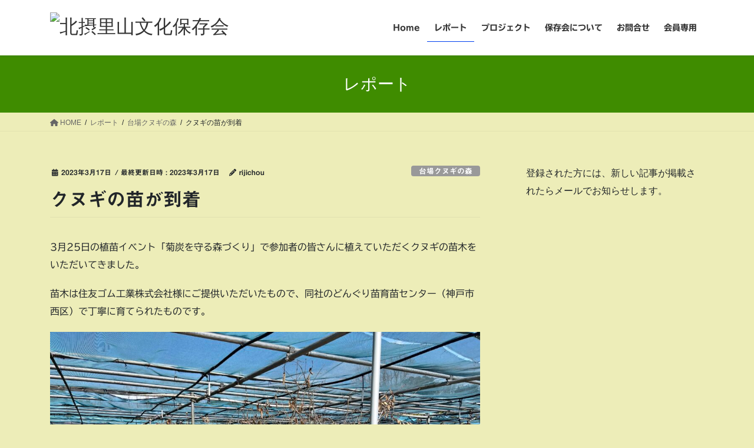

--- FILE ---
content_type: text/html; charset=UTF-8
request_url: https://daiba-kunugi.com/2793/
body_size: 15893
content:
<!DOCTYPE html>
<html lang="ja">
<head>
<meta charset="utf-8">
<meta http-equiv="X-UA-Compatible" content="IE=edge">
<meta name="viewport" content="width=device-width, initial-scale=1">

<title>クヌギの苗が到着 | 北摂里山文化保存会</title>
<meta name='robots' content='max-image-preview:large' />
	<style>img:is([sizes="auto" i], [sizes^="auto," i]) { contain-intrinsic-size: 3000px 1500px }</style>
	<link rel='dns-prefetch' href='//webfonts.xserver.jp' />
<link rel="alternate" type="application/rss+xml" title="北摂里山文化保存会 &raquo; フィード" href="https://daiba-kunugi.com/feed/" />
<link rel="alternate" type="application/rss+xml" title="北摂里山文化保存会 &raquo; コメントフィード" href="https://daiba-kunugi.com/comments/feed/" />
<link rel="alternate" type="application/rss+xml" title="北摂里山文化保存会 &raquo; クヌギの苗が到着 のコメントのフィード" href="https://daiba-kunugi.com/2793/feed/" />
<meta name="description" content="3月25日の植苗イベント「菊炭を守る森づくり」で参加者の皆さんに植えていただくクヌギの苗木をいただいてきました。苗木は住友ゴム工業株式会社様にご提供いただいたもので、同社のどんぐり苗育苗センター（神戸市西区）で丁寧に育てられたものです。どんぐり苗育苗センターではクヌギの苗木をはじめ、さまざまな苗木がどんぐりから育てられています。これだけの苗木を育てるのはかなり大変なことのはずです。スタッフのみなさん、ご苦労様です。センターの皆様と一緒に。軽トラの荷台" /><script type="text/javascript">
/* <![CDATA[ */
window._wpemojiSettings = {"baseUrl":"https:\/\/s.w.org\/images\/core\/emoji\/16.0.1\/72x72\/","ext":".png","svgUrl":"https:\/\/s.w.org\/images\/core\/emoji\/16.0.1\/svg\/","svgExt":".svg","source":{"concatemoji":"https:\/\/daiba-kunugi.com\/wp-includes\/js\/wp-emoji-release.min.js?ver=6.8.3"}};
/*! This file is auto-generated */
!function(s,n){var o,i,e;function c(e){try{var t={supportTests:e,timestamp:(new Date).valueOf()};sessionStorage.setItem(o,JSON.stringify(t))}catch(e){}}function p(e,t,n){e.clearRect(0,0,e.canvas.width,e.canvas.height),e.fillText(t,0,0);var t=new Uint32Array(e.getImageData(0,0,e.canvas.width,e.canvas.height).data),a=(e.clearRect(0,0,e.canvas.width,e.canvas.height),e.fillText(n,0,0),new Uint32Array(e.getImageData(0,0,e.canvas.width,e.canvas.height).data));return t.every(function(e,t){return e===a[t]})}function u(e,t){e.clearRect(0,0,e.canvas.width,e.canvas.height),e.fillText(t,0,0);for(var n=e.getImageData(16,16,1,1),a=0;a<n.data.length;a++)if(0!==n.data[a])return!1;return!0}function f(e,t,n,a){switch(t){case"flag":return n(e,"\ud83c\udff3\ufe0f\u200d\u26a7\ufe0f","\ud83c\udff3\ufe0f\u200b\u26a7\ufe0f")?!1:!n(e,"\ud83c\udde8\ud83c\uddf6","\ud83c\udde8\u200b\ud83c\uddf6")&&!n(e,"\ud83c\udff4\udb40\udc67\udb40\udc62\udb40\udc65\udb40\udc6e\udb40\udc67\udb40\udc7f","\ud83c\udff4\u200b\udb40\udc67\u200b\udb40\udc62\u200b\udb40\udc65\u200b\udb40\udc6e\u200b\udb40\udc67\u200b\udb40\udc7f");case"emoji":return!a(e,"\ud83e\udedf")}return!1}function g(e,t,n,a){var r="undefined"!=typeof WorkerGlobalScope&&self instanceof WorkerGlobalScope?new OffscreenCanvas(300,150):s.createElement("canvas"),o=r.getContext("2d",{willReadFrequently:!0}),i=(o.textBaseline="top",o.font="600 32px Arial",{});return e.forEach(function(e){i[e]=t(o,e,n,a)}),i}function t(e){var t=s.createElement("script");t.src=e,t.defer=!0,s.head.appendChild(t)}"undefined"!=typeof Promise&&(o="wpEmojiSettingsSupports",i=["flag","emoji"],n.supports={everything:!0,everythingExceptFlag:!0},e=new Promise(function(e){s.addEventListener("DOMContentLoaded",e,{once:!0})}),new Promise(function(t){var n=function(){try{var e=JSON.parse(sessionStorage.getItem(o));if("object"==typeof e&&"number"==typeof e.timestamp&&(new Date).valueOf()<e.timestamp+604800&&"object"==typeof e.supportTests)return e.supportTests}catch(e){}return null}();if(!n){if("undefined"!=typeof Worker&&"undefined"!=typeof OffscreenCanvas&&"undefined"!=typeof URL&&URL.createObjectURL&&"undefined"!=typeof Blob)try{var e="postMessage("+g.toString()+"("+[JSON.stringify(i),f.toString(),p.toString(),u.toString()].join(",")+"));",a=new Blob([e],{type:"text/javascript"}),r=new Worker(URL.createObjectURL(a),{name:"wpTestEmojiSupports"});return void(r.onmessage=function(e){c(n=e.data),r.terminate(),t(n)})}catch(e){}c(n=g(i,f,p,u))}t(n)}).then(function(e){for(var t in e)n.supports[t]=e[t],n.supports.everything=n.supports.everything&&n.supports[t],"flag"!==t&&(n.supports.everythingExceptFlag=n.supports.everythingExceptFlag&&n.supports[t]);n.supports.everythingExceptFlag=n.supports.everythingExceptFlag&&!n.supports.flag,n.DOMReady=!1,n.readyCallback=function(){n.DOMReady=!0}}).then(function(){return e}).then(function(){var e;n.supports.everything||(n.readyCallback(),(e=n.source||{}).concatemoji?t(e.concatemoji):e.wpemoji&&e.twemoji&&(t(e.twemoji),t(e.wpemoji)))}))}((window,document),window._wpemojiSettings);
/* ]]> */
</script>
<link rel='stylesheet' id='vkExUnit_common_style-css' href='https://daiba-kunugi.com/wp-content/plugins/vk-all-in-one-expansion-unit/assets/css/vkExUnit_style.css?ver=9.113.0.1' type='text/css' media='all' />
<style id='vkExUnit_common_style-inline-css' type='text/css'>
:root {--ver_page_top_button_url:url(https://daiba-kunugi.com/wp-content/plugins/vk-all-in-one-expansion-unit/assets/images/to-top-btn-icon.svg);}@font-face {font-weight: normal;font-style: normal;font-family: "vk_sns";src: url("https://daiba-kunugi.com/wp-content/plugins/vk-all-in-one-expansion-unit/inc/sns/icons/fonts/vk_sns.eot?-bq20cj");src: url("https://daiba-kunugi.com/wp-content/plugins/vk-all-in-one-expansion-unit/inc/sns/icons/fonts/vk_sns.eot?#iefix-bq20cj") format("embedded-opentype"),url("https://daiba-kunugi.com/wp-content/plugins/vk-all-in-one-expansion-unit/inc/sns/icons/fonts/vk_sns.woff?-bq20cj") format("woff"),url("https://daiba-kunugi.com/wp-content/plugins/vk-all-in-one-expansion-unit/inc/sns/icons/fonts/vk_sns.ttf?-bq20cj") format("truetype"),url("https://daiba-kunugi.com/wp-content/plugins/vk-all-in-one-expansion-unit/inc/sns/icons/fonts/vk_sns.svg?-bq20cj#vk_sns") format("svg");}
.veu_promotion-alert__content--text {border: 1px solid rgba(0,0,0,0.125);padding: 0.5em 1em;border-radius: var(--vk-size-radius);margin-bottom: var(--vk-margin-block-bottom);font-size: 0.875rem;}/* Alert Content部分に段落タグを入れた場合に最後の段落の余白を0にする */.veu_promotion-alert__content--text p:last-of-type{margin-bottom:0;margin-top: 0;}
</style>
<style id='wp-emoji-styles-inline-css' type='text/css'>

	img.wp-smiley, img.emoji {
		display: inline !important;
		border: none !important;
		box-shadow: none !important;
		height: 1em !important;
		width: 1em !important;
		margin: 0 0.07em !important;
		vertical-align: -0.1em !important;
		background: none !important;
		padding: 0 !important;
	}
</style>
<link rel='stylesheet' id='wp-block-library-css' href='https://daiba-kunugi.com/wp-includes/css/dist/block-library/style.min.css?ver=6.8.3' type='text/css' media='all' />
<style id='wp-block-library-inline-css' type='text/css'>
.vk-cols--reverse{flex-direction:row-reverse}.vk-cols--hasbtn{margin-bottom:0}.vk-cols--hasbtn>.row>.vk_gridColumn_item,.vk-cols--hasbtn>.wp-block-column{position:relative;padding-bottom:3em}.vk-cols--hasbtn>.row>.vk_gridColumn_item>.wp-block-buttons,.vk-cols--hasbtn>.row>.vk_gridColumn_item>.vk_button,.vk-cols--hasbtn>.wp-block-column>.wp-block-buttons,.vk-cols--hasbtn>.wp-block-column>.vk_button{position:absolute;bottom:0;width:100%}.vk-cols--fit.wp-block-columns{gap:0}.vk-cols--fit.wp-block-columns,.vk-cols--fit.wp-block-columns:not(.is-not-stacked-on-mobile){margin-top:0;margin-bottom:0;justify-content:space-between}.vk-cols--fit.wp-block-columns>.wp-block-column *:last-child,.vk-cols--fit.wp-block-columns:not(.is-not-stacked-on-mobile)>.wp-block-column *:last-child{margin-bottom:0}.vk-cols--fit.wp-block-columns>.wp-block-column>.wp-block-cover,.vk-cols--fit.wp-block-columns:not(.is-not-stacked-on-mobile)>.wp-block-column>.wp-block-cover{margin-top:0}.vk-cols--fit.wp-block-columns.has-background,.vk-cols--fit.wp-block-columns:not(.is-not-stacked-on-mobile).has-background{padding:0}@media(max-width: 599px){.vk-cols--fit.wp-block-columns:not(.has-background)>.wp-block-column:not(.has-background),.vk-cols--fit.wp-block-columns:not(.is-not-stacked-on-mobile):not(.has-background)>.wp-block-column:not(.has-background){padding-left:0 !important;padding-right:0 !important}}@media(min-width: 782px){.vk-cols--fit.wp-block-columns .block-editor-block-list__block.wp-block-column:not(:first-child),.vk-cols--fit.wp-block-columns>.wp-block-column:not(:first-child),.vk-cols--fit.wp-block-columns:not(.is-not-stacked-on-mobile) .block-editor-block-list__block.wp-block-column:not(:first-child),.vk-cols--fit.wp-block-columns:not(.is-not-stacked-on-mobile)>.wp-block-column:not(:first-child){margin-left:0}}@media(min-width: 600px)and (max-width: 781px){.vk-cols--fit.wp-block-columns .wp-block-column:nth-child(2n),.vk-cols--fit.wp-block-columns:not(.is-not-stacked-on-mobile) .wp-block-column:nth-child(2n){margin-left:0}.vk-cols--fit.wp-block-columns .wp-block-column:not(:only-child),.vk-cols--fit.wp-block-columns:not(.is-not-stacked-on-mobile) .wp-block-column:not(:only-child){flex-basis:50% !important}}.vk-cols--fit--gap1.wp-block-columns{gap:1px}@media(min-width: 600px)and (max-width: 781px){.vk-cols--fit--gap1.wp-block-columns .wp-block-column:not(:only-child){flex-basis:calc(50% - 1px) !important}}.vk-cols--fit.vk-cols--grid>.block-editor-block-list__block,.vk-cols--fit.vk-cols--grid>.wp-block-column,.vk-cols--fit.vk-cols--grid:not(.is-not-stacked-on-mobile)>.block-editor-block-list__block,.vk-cols--fit.vk-cols--grid:not(.is-not-stacked-on-mobile)>.wp-block-column{flex-basis:50%;box-sizing:border-box}@media(max-width: 599px){.vk-cols--fit.vk-cols--grid.vk-cols--grid--alignfull>.wp-block-column:nth-child(2)>.wp-block-cover,.vk-cols--fit.vk-cols--grid.vk-cols--grid--alignfull>.wp-block-column:nth-child(2)>.vk_outer,.vk-cols--fit.vk-cols--grid:not(.is-not-stacked-on-mobile).vk-cols--grid--alignfull>.wp-block-column:nth-child(2)>.wp-block-cover,.vk-cols--fit.vk-cols--grid:not(.is-not-stacked-on-mobile).vk-cols--grid--alignfull>.wp-block-column:nth-child(2)>.vk_outer{width:100vw;margin-right:calc((100% - 100vw)/2);margin-left:calc((100% - 100vw)/2)}}@media(min-width: 600px){.vk-cols--fit.vk-cols--grid.vk-cols--grid--alignfull>.wp-block-column:nth-child(2)>.wp-block-cover,.vk-cols--fit.vk-cols--grid.vk-cols--grid--alignfull>.wp-block-column:nth-child(2)>.vk_outer,.vk-cols--fit.vk-cols--grid:not(.is-not-stacked-on-mobile).vk-cols--grid--alignfull>.wp-block-column:nth-child(2)>.wp-block-cover,.vk-cols--fit.vk-cols--grid:not(.is-not-stacked-on-mobile).vk-cols--grid--alignfull>.wp-block-column:nth-child(2)>.vk_outer{margin-right:calc(100% - 50vw);width:50vw}}@media(min-width: 600px){.vk-cols--fit.vk-cols--grid.vk-cols--grid--alignfull.vk-cols--reverse>.wp-block-column,.vk-cols--fit.vk-cols--grid:not(.is-not-stacked-on-mobile).vk-cols--grid--alignfull.vk-cols--reverse>.wp-block-column{margin-left:0;margin-right:0}.vk-cols--fit.vk-cols--grid.vk-cols--grid--alignfull.vk-cols--reverse>.wp-block-column:nth-child(2)>.wp-block-cover,.vk-cols--fit.vk-cols--grid.vk-cols--grid--alignfull.vk-cols--reverse>.wp-block-column:nth-child(2)>.vk_outer,.vk-cols--fit.vk-cols--grid:not(.is-not-stacked-on-mobile).vk-cols--grid--alignfull.vk-cols--reverse>.wp-block-column:nth-child(2)>.wp-block-cover,.vk-cols--fit.vk-cols--grid:not(.is-not-stacked-on-mobile).vk-cols--grid--alignfull.vk-cols--reverse>.wp-block-column:nth-child(2)>.vk_outer{margin-left:calc(100% - 50vw)}}.vk-cols--menu h2,.vk-cols--menu h3,.vk-cols--menu h4,.vk-cols--menu h5{margin-bottom:.2em;text-shadow:#000 0 0 10px}.vk-cols--menu h2:first-child,.vk-cols--menu h3:first-child,.vk-cols--menu h4:first-child,.vk-cols--menu h5:first-child{margin-top:0}.vk-cols--menu p{margin-bottom:1rem;text-shadow:#000 0 0 10px}.vk-cols--menu .wp-block-cover__inner-container:last-child{margin-bottom:0}.vk-cols--fitbnrs .wp-block-column .wp-block-cover:hover img{filter:unset}.vk-cols--fitbnrs .wp-block-column .wp-block-cover:hover{background-color:unset}.vk-cols--fitbnrs .wp-block-column .wp-block-cover:hover .wp-block-cover__image-background{filter:unset !important}.vk-cols--fitbnrs .wp-block-cover .wp-block-cover__inner-container{position:absolute;height:100%;width:100%}.vk-cols--fitbnrs .vk_button{height:100%;margin:0}.vk-cols--fitbnrs .vk_button .vk_button_btn,.vk-cols--fitbnrs .vk_button .btn{height:100%;width:100%;border:none;box-shadow:none;background-color:unset !important;transition:unset}.vk-cols--fitbnrs .vk_button .vk_button_btn:hover,.vk-cols--fitbnrs .vk_button .btn:hover{transition:unset}.vk-cols--fitbnrs .vk_button .vk_button_btn:after,.vk-cols--fitbnrs .vk_button .btn:after{border:none}.vk-cols--fitbnrs .vk_button .vk_button_link_txt{width:100%;position:absolute;top:50%;left:50%;transform:translateY(-50%) translateX(-50%);font-size:2rem;text-shadow:#000 0 0 10px}.vk-cols--fitbnrs .vk_button .vk_button_link_subCaption{width:100%;position:absolute;top:calc(50% + 2.2em);left:50%;transform:translateY(-50%) translateX(-50%);text-shadow:#000 0 0 10px}@media(min-width: 992px){.vk-cols--media.wp-block-columns{gap:3rem}}.vk-fit-map figure{margin-bottom:0}.vk-fit-map iframe{position:relative;margin-bottom:0;display:block;max-height:400px;width:100vw}.vk-fit-map:is(.alignfull,.alignwide) div{max-width:100%}.vk-table--th--width25 :where(tr>*:first-child){width:25%}.vk-table--th--width30 :where(tr>*:first-child){width:30%}.vk-table--th--width35 :where(tr>*:first-child){width:35%}.vk-table--th--width40 :where(tr>*:first-child){width:40%}.vk-table--th--bg-bright :where(tr>*:first-child){background-color:var(--wp--preset--color--bg-secondary, rgba(0, 0, 0, 0.05))}@media(max-width: 599px){.vk-table--mobile-block :is(th,td){width:100%;display:block}.vk-table--mobile-block.wp-block-table table :is(th,td){border-top:none}}.vk-table--width--th25 :where(tr>*:first-child){width:25%}.vk-table--width--th30 :where(tr>*:first-child){width:30%}.vk-table--width--th35 :where(tr>*:first-child){width:35%}.vk-table--width--th40 :where(tr>*:first-child){width:40%}.no-margin{margin:0}@media(max-width: 599px){.wp-block-image.vk-aligncenter--mobile>.alignright{float:none;margin-left:auto;margin-right:auto}.vk-no-padding-horizontal--mobile{padding-left:0 !important;padding-right:0 !important}}
/* VK Color Palettes */
</style>
<style id='classic-theme-styles-inline-css' type='text/css'>
/*! This file is auto-generated */
.wp-block-button__link{color:#fff;background-color:#32373c;border-radius:9999px;box-shadow:none;text-decoration:none;padding:calc(.667em + 2px) calc(1.333em + 2px);font-size:1.125em}.wp-block-file__button{background:#32373c;color:#fff;text-decoration:none}
</style>
<style id='global-styles-inline-css' type='text/css'>
:root{--wp--preset--aspect-ratio--square: 1;--wp--preset--aspect-ratio--4-3: 4/3;--wp--preset--aspect-ratio--3-4: 3/4;--wp--preset--aspect-ratio--3-2: 3/2;--wp--preset--aspect-ratio--2-3: 2/3;--wp--preset--aspect-ratio--16-9: 16/9;--wp--preset--aspect-ratio--9-16: 9/16;--wp--preset--color--black: #000000;--wp--preset--color--cyan-bluish-gray: #abb8c3;--wp--preset--color--white: #ffffff;--wp--preset--color--pale-pink: #f78da7;--wp--preset--color--vivid-red: #cf2e2e;--wp--preset--color--luminous-vivid-orange: #ff6900;--wp--preset--color--luminous-vivid-amber: #fcb900;--wp--preset--color--light-green-cyan: #7bdcb5;--wp--preset--color--vivid-green-cyan: #00d084;--wp--preset--color--pale-cyan-blue: #8ed1fc;--wp--preset--color--vivid-cyan-blue: #0693e3;--wp--preset--color--vivid-purple: #9b51e0;--wp--preset--gradient--vivid-cyan-blue-to-vivid-purple: linear-gradient(135deg,rgba(6,147,227,1) 0%,rgb(155,81,224) 100%);--wp--preset--gradient--light-green-cyan-to-vivid-green-cyan: linear-gradient(135deg,rgb(122,220,180) 0%,rgb(0,208,130) 100%);--wp--preset--gradient--luminous-vivid-amber-to-luminous-vivid-orange: linear-gradient(135deg,rgba(252,185,0,1) 0%,rgba(255,105,0,1) 100%);--wp--preset--gradient--luminous-vivid-orange-to-vivid-red: linear-gradient(135deg,rgba(255,105,0,1) 0%,rgb(207,46,46) 100%);--wp--preset--gradient--very-light-gray-to-cyan-bluish-gray: linear-gradient(135deg,rgb(238,238,238) 0%,rgb(169,184,195) 100%);--wp--preset--gradient--cool-to-warm-spectrum: linear-gradient(135deg,rgb(74,234,220) 0%,rgb(151,120,209) 20%,rgb(207,42,186) 40%,rgb(238,44,130) 60%,rgb(251,105,98) 80%,rgb(254,248,76) 100%);--wp--preset--gradient--blush-light-purple: linear-gradient(135deg,rgb(255,206,236) 0%,rgb(152,150,240) 100%);--wp--preset--gradient--blush-bordeaux: linear-gradient(135deg,rgb(254,205,165) 0%,rgb(254,45,45) 50%,rgb(107,0,62) 100%);--wp--preset--gradient--luminous-dusk: linear-gradient(135deg,rgb(255,203,112) 0%,rgb(199,81,192) 50%,rgb(65,88,208) 100%);--wp--preset--gradient--pale-ocean: linear-gradient(135deg,rgb(255,245,203) 0%,rgb(182,227,212) 50%,rgb(51,167,181) 100%);--wp--preset--gradient--electric-grass: linear-gradient(135deg,rgb(202,248,128) 0%,rgb(113,206,126) 100%);--wp--preset--gradient--midnight: linear-gradient(135deg,rgb(2,3,129) 0%,rgb(40,116,252) 100%);--wp--preset--font-size--small: 13px;--wp--preset--font-size--medium: 20px;--wp--preset--font-size--large: 36px;--wp--preset--font-size--x-large: 42px;--wp--preset--spacing--20: 0.44rem;--wp--preset--spacing--30: 0.67rem;--wp--preset--spacing--40: 1rem;--wp--preset--spacing--50: 1.5rem;--wp--preset--spacing--60: 2.25rem;--wp--preset--spacing--70: 3.38rem;--wp--preset--spacing--80: 5.06rem;--wp--preset--shadow--natural: 6px 6px 9px rgba(0, 0, 0, 0.2);--wp--preset--shadow--deep: 12px 12px 50px rgba(0, 0, 0, 0.4);--wp--preset--shadow--sharp: 6px 6px 0px rgba(0, 0, 0, 0.2);--wp--preset--shadow--outlined: 6px 6px 0px -3px rgba(255, 255, 255, 1), 6px 6px rgba(0, 0, 0, 1);--wp--preset--shadow--crisp: 6px 6px 0px rgba(0, 0, 0, 1);}:where(.is-layout-flex){gap: 0.5em;}:where(.is-layout-grid){gap: 0.5em;}body .is-layout-flex{display: flex;}.is-layout-flex{flex-wrap: wrap;align-items: center;}.is-layout-flex > :is(*, div){margin: 0;}body .is-layout-grid{display: grid;}.is-layout-grid > :is(*, div){margin: 0;}:where(.wp-block-columns.is-layout-flex){gap: 2em;}:where(.wp-block-columns.is-layout-grid){gap: 2em;}:where(.wp-block-post-template.is-layout-flex){gap: 1.25em;}:where(.wp-block-post-template.is-layout-grid){gap: 1.25em;}.has-black-color{color: var(--wp--preset--color--black) !important;}.has-cyan-bluish-gray-color{color: var(--wp--preset--color--cyan-bluish-gray) !important;}.has-white-color{color: var(--wp--preset--color--white) !important;}.has-pale-pink-color{color: var(--wp--preset--color--pale-pink) !important;}.has-vivid-red-color{color: var(--wp--preset--color--vivid-red) !important;}.has-luminous-vivid-orange-color{color: var(--wp--preset--color--luminous-vivid-orange) !important;}.has-luminous-vivid-amber-color{color: var(--wp--preset--color--luminous-vivid-amber) !important;}.has-light-green-cyan-color{color: var(--wp--preset--color--light-green-cyan) !important;}.has-vivid-green-cyan-color{color: var(--wp--preset--color--vivid-green-cyan) !important;}.has-pale-cyan-blue-color{color: var(--wp--preset--color--pale-cyan-blue) !important;}.has-vivid-cyan-blue-color{color: var(--wp--preset--color--vivid-cyan-blue) !important;}.has-vivid-purple-color{color: var(--wp--preset--color--vivid-purple) !important;}.has-black-background-color{background-color: var(--wp--preset--color--black) !important;}.has-cyan-bluish-gray-background-color{background-color: var(--wp--preset--color--cyan-bluish-gray) !important;}.has-white-background-color{background-color: var(--wp--preset--color--white) !important;}.has-pale-pink-background-color{background-color: var(--wp--preset--color--pale-pink) !important;}.has-vivid-red-background-color{background-color: var(--wp--preset--color--vivid-red) !important;}.has-luminous-vivid-orange-background-color{background-color: var(--wp--preset--color--luminous-vivid-orange) !important;}.has-luminous-vivid-amber-background-color{background-color: var(--wp--preset--color--luminous-vivid-amber) !important;}.has-light-green-cyan-background-color{background-color: var(--wp--preset--color--light-green-cyan) !important;}.has-vivid-green-cyan-background-color{background-color: var(--wp--preset--color--vivid-green-cyan) !important;}.has-pale-cyan-blue-background-color{background-color: var(--wp--preset--color--pale-cyan-blue) !important;}.has-vivid-cyan-blue-background-color{background-color: var(--wp--preset--color--vivid-cyan-blue) !important;}.has-vivid-purple-background-color{background-color: var(--wp--preset--color--vivid-purple) !important;}.has-black-border-color{border-color: var(--wp--preset--color--black) !important;}.has-cyan-bluish-gray-border-color{border-color: var(--wp--preset--color--cyan-bluish-gray) !important;}.has-white-border-color{border-color: var(--wp--preset--color--white) !important;}.has-pale-pink-border-color{border-color: var(--wp--preset--color--pale-pink) !important;}.has-vivid-red-border-color{border-color: var(--wp--preset--color--vivid-red) !important;}.has-luminous-vivid-orange-border-color{border-color: var(--wp--preset--color--luminous-vivid-orange) !important;}.has-luminous-vivid-amber-border-color{border-color: var(--wp--preset--color--luminous-vivid-amber) !important;}.has-light-green-cyan-border-color{border-color: var(--wp--preset--color--light-green-cyan) !important;}.has-vivid-green-cyan-border-color{border-color: var(--wp--preset--color--vivid-green-cyan) !important;}.has-pale-cyan-blue-border-color{border-color: var(--wp--preset--color--pale-cyan-blue) !important;}.has-vivid-cyan-blue-border-color{border-color: var(--wp--preset--color--vivid-cyan-blue) !important;}.has-vivid-purple-border-color{border-color: var(--wp--preset--color--vivid-purple) !important;}.has-vivid-cyan-blue-to-vivid-purple-gradient-background{background: var(--wp--preset--gradient--vivid-cyan-blue-to-vivid-purple) !important;}.has-light-green-cyan-to-vivid-green-cyan-gradient-background{background: var(--wp--preset--gradient--light-green-cyan-to-vivid-green-cyan) !important;}.has-luminous-vivid-amber-to-luminous-vivid-orange-gradient-background{background: var(--wp--preset--gradient--luminous-vivid-amber-to-luminous-vivid-orange) !important;}.has-luminous-vivid-orange-to-vivid-red-gradient-background{background: var(--wp--preset--gradient--luminous-vivid-orange-to-vivid-red) !important;}.has-very-light-gray-to-cyan-bluish-gray-gradient-background{background: var(--wp--preset--gradient--very-light-gray-to-cyan-bluish-gray) !important;}.has-cool-to-warm-spectrum-gradient-background{background: var(--wp--preset--gradient--cool-to-warm-spectrum) !important;}.has-blush-light-purple-gradient-background{background: var(--wp--preset--gradient--blush-light-purple) !important;}.has-blush-bordeaux-gradient-background{background: var(--wp--preset--gradient--blush-bordeaux) !important;}.has-luminous-dusk-gradient-background{background: var(--wp--preset--gradient--luminous-dusk) !important;}.has-pale-ocean-gradient-background{background: var(--wp--preset--gradient--pale-ocean) !important;}.has-electric-grass-gradient-background{background: var(--wp--preset--gradient--electric-grass) !important;}.has-midnight-gradient-background{background: var(--wp--preset--gradient--midnight) !important;}.has-small-font-size{font-size: var(--wp--preset--font-size--small) !important;}.has-medium-font-size{font-size: var(--wp--preset--font-size--medium) !important;}.has-large-font-size{font-size: var(--wp--preset--font-size--large) !important;}.has-x-large-font-size{font-size: var(--wp--preset--font-size--x-large) !important;}
:where(.wp-block-post-template.is-layout-flex){gap: 1.25em;}:where(.wp-block-post-template.is-layout-grid){gap: 1.25em;}
:where(.wp-block-columns.is-layout-flex){gap: 2em;}:where(.wp-block-columns.is-layout-grid){gap: 2em;}
:root :where(.wp-block-pullquote){font-size: 1.5em;line-height: 1.6;}
</style>
<link rel='stylesheet' id='blossomthemes-email-newsletter-css' href='https://daiba-kunugi.com/wp-content/plugins/blossomthemes-email-newsletter/public/css/blossomthemes-email-newsletter-public.min.css?ver=2.2.10' type='text/css' media='all' />
<link rel='stylesheet' id='raratheme-companion-css' href='https://daiba-kunugi.com/wp-content/plugins/raratheme-companion/public/css/raratheme-companion-public.min.css?ver=1.4.3' type='text/css' media='all' />
<link rel='stylesheet' id='vk-swiper-style-css' href='https://daiba-kunugi.com/wp-content/plugins/vk-blocks/vendor/vektor-inc/vk-swiper/src/assets/css/swiper-bundle.min.css?ver=11.0.2' type='text/css' media='all' />
<link rel='stylesheet' id='bootstrap-4-style-css' href='https://daiba-kunugi.com/wp-content/themes/lightning/_g2/library/bootstrap-4/css/bootstrap.min.css?ver=4.5.0' type='text/css' media='all' />
<link rel='stylesheet' id='lightning-common-style-css' href='https://daiba-kunugi.com/wp-content/themes/lightning/_g2/assets/css/common.css?ver=15.30.2' type='text/css' media='all' />
<style id='lightning-common-style-inline-css' type='text/css'>
/* vk-mobile-nav */:root {--vk-mobile-nav-menu-btn-bg-src: url("https://daiba-kunugi.com/wp-content/themes/lightning/_g2/inc/vk-mobile-nav/package/images/vk-menu-btn-black.svg");--vk-mobile-nav-menu-btn-close-bg-src: url("https://daiba-kunugi.com/wp-content/themes/lightning/_g2/inc/vk-mobile-nav/package/images/vk-menu-close-black.svg");--vk-menu-acc-icon-open-black-bg-src: url("https://daiba-kunugi.com/wp-content/themes/lightning/_g2/inc/vk-mobile-nav/package/images/vk-menu-acc-icon-open-black.svg");--vk-menu-acc-icon-open-white-bg-src: url("https://daiba-kunugi.com/wp-content/themes/lightning/_g2/inc/vk-mobile-nav/package/images/vk-menu-acc-icon-open-white.svg");--vk-menu-acc-icon-close-black-bg-src: url("https://daiba-kunugi.com/wp-content/themes/lightning/_g2/inc/vk-mobile-nav/package/images/vk-menu-close-black.svg");--vk-menu-acc-icon-close-white-bg-src: url("https://daiba-kunugi.com/wp-content/themes/lightning/_g2/inc/vk-mobile-nav/package/images/vk-menu-close-white.svg");}
</style>
<link rel='stylesheet' id='lightning-design-style-css' href='https://daiba-kunugi.com/wp-content/themes/lightning/_g2/design-skin/origin2/css/style.css?ver=15.30.2' type='text/css' media='all' />
<style id='lightning-design-style-inline-css' type='text/css'>
:root {--color-key:#3f8c00;--wp--preset--color--vk-color-primary:#3f8c00;--color-key-dark:#003fef;}
/* ltg common custom */:root {--vk-menu-acc-btn-border-color:#333;--vk-color-primary:#3f8c00;--vk-color-primary-dark:#003fef;--vk-color-primary-vivid:#459a00;--color-key:#3f8c00;--wp--preset--color--vk-color-primary:#3f8c00;--color-key-dark:#003fef;}.veu_color_txt_key { color:#003fef ; }.veu_color_bg_key { background-color:#003fef ; }.veu_color_border_key { border-color:#003fef ; }.btn-default { border-color:#3f8c00;color:#3f8c00;}.btn-default:focus,.btn-default:hover { border-color:#3f8c00;background-color: #3f8c00; }.wp-block-search__button,.btn-primary { background-color:#3f8c00;border-color:#003fef; }.wp-block-search__button:focus,.wp-block-search__button:hover,.btn-primary:not(:disabled):not(.disabled):active,.btn-primary:focus,.btn-primary:hover { background-color:#003fef;border-color:#3f8c00; }.btn-outline-primary { color : #3f8c00 ; border-color:#3f8c00; }.btn-outline-primary:not(:disabled):not(.disabled):active,.btn-outline-primary:focus,.btn-outline-primary:hover { color : #fff; background-color:#3f8c00;border-color:#003fef; }a { color:#337ab7; }
.tagcloud a:before { font-family: "Font Awesome 5 Free";content: "\f02b";font-weight: bold; }
.media .media-body .media-heading a:hover { color:#3f8c00; }@media (min-width: 768px){.gMenu > li:before,.gMenu > li.menu-item-has-children::after { border-bottom-color:#003fef }.gMenu li li { background-color:#003fef }.gMenu li li a:hover { background-color:#3f8c00; }} /* @media (min-width: 768px) */.page-header { background-color:#3f8c00; }h2,.mainSection-title { border-top-color:#3f8c00; }h3:after,.subSection-title:after { border-bottom-color:#3f8c00; }ul.page-numbers li span.page-numbers.current,.page-link dl .post-page-numbers.current { background-color:#3f8c00; }.pager li > a { border-color:#3f8c00;color:#3f8c00;}.pager li > a:hover { background-color:#3f8c00;color:#fff;}.siteFooter { border-top-color:#3f8c00; }dt { border-left-color:#3f8c00; }:root {--g_nav_main_acc_icon_open_url:url(https://daiba-kunugi.com/wp-content/themes/lightning/_g2/inc/vk-mobile-nav/package/images/vk-menu-acc-icon-open-black.svg);--g_nav_main_acc_icon_close_url: url(https://daiba-kunugi.com/wp-content/themes/lightning/_g2/inc/vk-mobile-nav/package/images/vk-menu-close-black.svg);--g_nav_sub_acc_icon_open_url: url(https://daiba-kunugi.com/wp-content/themes/lightning/_g2/inc/vk-mobile-nav/package/images/vk-menu-acc-icon-open-white.svg);--g_nav_sub_acc_icon_close_url: url(https://daiba-kunugi.com/wp-content/themes/lightning/_g2/inc/vk-mobile-nav/package/images/vk-menu-close-white.svg);}
</style>
<link rel='stylesheet' id='veu-cta-css' href='https://daiba-kunugi.com/wp-content/plugins/vk-all-in-one-expansion-unit/inc/call-to-action/package/assets/css/style.css?ver=9.113.0.1' type='text/css' media='all' />
<link rel='stylesheet' id='vk-blocks-build-css-css' href='https://daiba-kunugi.com/wp-content/plugins/vk-blocks/build/block-build.css?ver=1.115.2.1' type='text/css' media='all' />
<style id='vk-blocks-build-css-inline-css' type='text/css'>

	:root {
		--vk_image-mask-circle: url(https://daiba-kunugi.com/wp-content/plugins/vk-blocks/inc/vk-blocks/images/circle.svg);
		--vk_image-mask-wave01: url(https://daiba-kunugi.com/wp-content/plugins/vk-blocks/inc/vk-blocks/images/wave01.svg);
		--vk_image-mask-wave02: url(https://daiba-kunugi.com/wp-content/plugins/vk-blocks/inc/vk-blocks/images/wave02.svg);
		--vk_image-mask-wave03: url(https://daiba-kunugi.com/wp-content/plugins/vk-blocks/inc/vk-blocks/images/wave03.svg);
		--vk_image-mask-wave04: url(https://daiba-kunugi.com/wp-content/plugins/vk-blocks/inc/vk-blocks/images/wave04.svg);
	}
	

	:root {

		--vk-balloon-border-width:1px;

		--vk-balloon-speech-offset:-12px;
	}
	

	:root {
		--vk_flow-arrow: url(https://daiba-kunugi.com/wp-content/plugins/vk-blocks/inc/vk-blocks/images/arrow_bottom.svg);
	}
	
</style>
<link rel='stylesheet' id='lightning-theme-style-css' href='https://daiba-kunugi.com/wp-content/themes/lightning_child_sample/style.css?ver=15.30.2' type='text/css' media='all' />
<link rel='stylesheet' id='vk-font-awesome-css' href='https://daiba-kunugi.com/wp-content/themes/lightning/vendor/vektor-inc/font-awesome-versions/src/versions/6/css/all.min.css?ver=6.6.0' type='text/css' media='all' />
<script type="text/javascript" id="jquery-core-js-extra">
/* <![CDATA[ */
var bten_ajax_data = {"ajaxurl":"https:\/\/daiba-kunugi.com\/wp-admin\/admin-ajax.php"};
/* ]]> */
</script>
<script type="text/javascript" src="https://daiba-kunugi.com/wp-includes/js/jquery/jquery.min.js?ver=3.7.1" id="jquery-core-js"></script>
<script type="text/javascript" src="https://daiba-kunugi.com/wp-includes/js/jquery/jquery-migrate.min.js?ver=3.4.1" id="jquery-migrate-js"></script>
<script type="text/javascript" src="//webfonts.xserver.jp/js/xserverv3.js?fadein=0&amp;ver=2.0.9" id="typesquare_std-js"></script>
<link rel="https://api.w.org/" href="https://daiba-kunugi.com/wp-json/" /><link rel="alternate" title="JSON" type="application/json" href="https://daiba-kunugi.com/wp-json/wp/v2/posts/2793" /><link rel="EditURI" type="application/rsd+xml" title="RSD" href="https://daiba-kunugi.com/xmlrpc.php?rsd" />
<meta name="generator" content="WordPress 6.8.3" />
<link rel="canonical" href="https://daiba-kunugi.com/2793/" />
<link rel='shortlink' href='https://daiba-kunugi.com/?p=2793' />
<link rel="alternate" title="oEmbed (JSON)" type="application/json+oembed" href="https://daiba-kunugi.com/wp-json/oembed/1.0/embed?url=https%3A%2F%2Fdaiba-kunugi.com%2F2793%2F" />
<link rel="alternate" title="oEmbed (XML)" type="text/xml+oembed" href="https://daiba-kunugi.com/wp-json/oembed/1.0/embed?url=https%3A%2F%2Fdaiba-kunugi.com%2F2793%2F&#038;format=xml" />
<style type='text/css'>
h1,h2,h3,h1:lang(ja),h2:lang(ja),h3:lang(ja),.entry-title:lang(ja){ font-family: "見出ゴMB31";}h4,h5,h6,h4:lang(ja),h5:lang(ja),h6:lang(ja),div.entry-meta span:lang(ja),footer.entry-footer span:lang(ja){ font-family: "見出ゴMB31";}.hentry,.entry-content p,.post-inner.entry-content p,#comments div:lang(ja){ font-family: "TBUDゴシック R";}strong,b,#comments .comment-author .fn:lang(ja){ font-family: "TBUDゴシック E";}</style>
<style id="lightning-color-custom-for-plugins" type="text/css">/* ltg theme common */.color_key_bg,.color_key_bg_hover:hover{background-color: #3f8c00;}.color_key_txt,.color_key_txt_hover:hover{color: #3f8c00;}.color_key_border,.color_key_border_hover:hover{border-color: #3f8c00;}.color_key_dark_bg,.color_key_dark_bg_hover:hover{background-color: #003fef;}.color_key_dark_txt,.color_key_dark_txt_hover:hover{color: #003fef;}.color_key_dark_border,.color_key_dark_border_hover:hover{border-color: #003fef;}</style><meta name="generator" content="Elementor 3.35.0-dev3; features: e_font_icon_svg, additional_custom_breakpoints; settings: css_print_method-external, google_font-enabled, font_display-auto">
			<style>
				.e-con.e-parent:nth-of-type(n+4):not(.e-lazyloaded):not(.e-no-lazyload),
				.e-con.e-parent:nth-of-type(n+4):not(.e-lazyloaded):not(.e-no-lazyload) * {
					background-image: none !important;
				}
				@media screen and (max-height: 1024px) {
					.e-con.e-parent:nth-of-type(n+3):not(.e-lazyloaded):not(.e-no-lazyload),
					.e-con.e-parent:nth-of-type(n+3):not(.e-lazyloaded):not(.e-no-lazyload) * {
						background-image: none !important;
					}
				}
				@media screen and (max-height: 640px) {
					.e-con.e-parent:nth-of-type(n+2):not(.e-lazyloaded):not(.e-no-lazyload),
					.e-con.e-parent:nth-of-type(n+2):not(.e-lazyloaded):not(.e-no-lazyload) * {
						background-image: none !important;
					}
				}
			</style>
			<style type="text/css" id="custom-background-css">
body.custom-background { background-color: #ededb8; }
</style>
	
<!-- Jetpack Open Graph Tags -->
<meta property="og:type" content="article" />
<meta property="og:title" content="クヌギの苗が到着" />
<meta property="og:url" content="https://daiba-kunugi.com/2793/" />
<meta property="og:description" content="3月25日の植苗イベント「菊炭を守る森づくり」で参加者の皆さんに植えていただくクヌギの苗木をいただいてきました&hellip;" />
<meta property="article:published_time" content="2023-03-17T01:24:08+00:00" />
<meta property="article:modified_time" content="2023-03-17T01:24:10+00:00" />
<meta property="og:site_name" content="北摂里山文化保存会" />
<meta property="og:image" content="https://i0.wp.com/daiba-kunugi.com/wp-content/uploads/2023/03/F83C9C09-7978-4282-98CB-DE99A93D9864-scaled.jpeg?fit=1200%2C900&#038;ssl=1" />
<meta property="og:image:width" content="1200" />
<meta property="og:image:height" content="900" />
<meta property="og:image:alt" content="" />
<meta property="og:locale" content="ja_JP" />
<meta name="twitter:text:title" content="クヌギの苗が到着" />
<meta name="twitter:image" content="https://i0.wp.com/daiba-kunugi.com/wp-content/uploads/2023/03/F83C9C09-7978-4282-98CB-DE99A93D9864-scaled.jpeg?fit=1200%2C900&#038;ssl=1&#038;w=640" />
<meta name="twitter:card" content="summary_large_image" />

<!-- End Jetpack Open Graph Tags -->
<!-- [ VK All in One Expansion Unit OGP ] -->
<meta property="og:site_name" content="北摂里山文化保存会" />
<meta property="og:url" content="https://daiba-kunugi.com/2793/" />
<meta property="og:title" content="クヌギの苗が到着 | 北摂里山文化保存会" />
<meta property="og:description" content="3月25日の植苗イベント「菊炭を守る森づくり」で参加者の皆さんに植えていただくクヌギの苗木をいただいてきました。苗木は住友ゴム工業株式会社様にご提供いただいたもので、同社のどんぐり苗育苗センター（神戸市西区）で丁寧に育てられたものです。どんぐり苗育苗センターではクヌギの苗木をはじめ、さまざまな苗木がどんぐりから育てられています。これだけの苗木を育てるのはかなり大変なことのはずです。スタッフのみなさん、ご苦労様です。センターの皆様と一緒に。軽トラの荷台" />
<meta property="og:type" content="article" />
<meta property="og:image" content="https://daiba-kunugi.com/wp-content/uploads/2023/03/F83C9C09-7978-4282-98CB-DE99A93D9864-1024x768.jpeg" />
<meta property="og:image:width" content="1024" />
<meta property="og:image:height" content="768" />
<!-- [ / VK All in One Expansion Unit OGP ] -->
<!-- [ VK All in One Expansion Unit twitter card ] -->
<meta name="twitter:card" content="summary_large_image">
<meta name="twitter:description" content="3月25日の植苗イベント「菊炭を守る森づくり」で参加者の皆さんに植えていただくクヌギの苗木をいただいてきました。苗木は住友ゴム工業株式会社様にご提供いただいたもので、同社のどんぐり苗育苗センター（神戸市西区）で丁寧に育てられたものです。どんぐり苗育苗センターではクヌギの苗木をはじめ、さまざまな苗木がどんぐりから育てられています。これだけの苗木を育てるのはかなり大変なことのはずです。スタッフのみなさん、ご苦労様です。センターの皆様と一緒に。軽トラの荷台">
<meta name="twitter:title" content="クヌギの苗が到着 | 北摂里山文化保存会">
<meta name="twitter:url" content="https://daiba-kunugi.com/2793/">
	<meta name="twitter:image" content="https://daiba-kunugi.com/wp-content/uploads/2023/03/F83C9C09-7978-4282-98CB-DE99A93D9864-1024x768.jpeg">
	<meta name="twitter:domain" content="daiba-kunugi.com">
	<!-- [ / VK All in One Expansion Unit twitter card ] -->
	<link rel="icon" href="https://daiba-kunugi.com/wp-content/uploads/2019/08/cropped-heritage_logo-1-e1564752817957-1-32x32.jpg" sizes="32x32" />
<link rel="icon" href="https://daiba-kunugi.com/wp-content/uploads/2019/08/cropped-heritage_logo-1-e1564752817957-1-192x192.jpg" sizes="192x192" />
<link rel="apple-touch-icon" href="https://daiba-kunugi.com/wp-content/uploads/2019/08/cropped-heritage_logo-1-e1564752817957-1-180x180.jpg" />
<meta name="msapplication-TileImage" content="https://daiba-kunugi.com/wp-content/uploads/2019/08/cropped-heritage_logo-1-e1564752817957-1-270x270.jpg" />
<!-- [ VK All in One Expansion Unit Article Structure Data ] --><script type="application/ld+json">{"@context":"https://schema.org/","@type":"Article","headline":"クヌギの苗が到着","image":"https://daiba-kunugi.com/wp-content/uploads/2023/03/F83C9C09-7978-4282-98CB-DE99A93D9864-320x180.jpeg","datePublished":"2023-03-17T10:24:08+09:00","dateModified":"2023-03-17T10:24:10+09:00","author":{"@type":"","name":"rijichou","url":"https://daiba-kunugi.com/","sameAs":""}}</script><!-- [ / VK All in One Expansion Unit Article Structure Data ] -->
</head>
<body class="wp-singular post-template-default single single-post postid-2793 single-format-standard custom-background wp-theme-lightning wp-child-theme-lightning_child_sample vk-blocks fa_v6_css post-name-%e3%82%af%e3%83%8c%e3%82%ae%e3%81%ae%e8%8b%97%e3%81%8c%e5%88%b0%e7%9d%80 category-daibakunugi-no-mori post-type-post sidebar-fix sidebar-fix-priority-top bootstrap4 device-pc elementor-beta elementor-default elementor-kit-1043">
<a class="skip-link screen-reader-text" href="#main">コンテンツへスキップ</a>
<a class="skip-link screen-reader-text" href="#vk-mobile-nav">ナビゲーションに移動</a>
<header class="siteHeader">
		<div class="container siteHeadContainer">
		<div class="navbar-header">
						<p class="navbar-brand siteHeader_logo">
			<a href="https://daiba-kunugi.com/">
				<span><img src="http://daiba-kunugi.com/wp-content/uploads/2019/08/logo01.tif" alt="北摂里山文化保存会" /></span>
			</a>
			</p>
					</div>

					<div id="gMenu_outer" class="gMenu_outer">
				<nav class="menu-%e3%83%98%e3%83%83%e3%83%80%e3%83%bc%e3%83%a1%e3%83%8b%e3%83%a5%e3%83%bc-container"><ul id="menu-%e3%83%98%e3%83%83%e3%83%80%e3%83%bc%e3%83%a1%e3%83%8b%e3%83%a5%e3%83%bc" class="menu gMenu vk-menu-acc"><li id="menu-item-1323" class="menu-item menu-item-type-post_type menu-item-object-page menu-item-home"><a href="https://daiba-kunugi.com/"><strong class="gMenu_name">Home</strong></a></li>
<li id="menu-item-1338" class="menu-item menu-item-type-post_type menu-item-object-page current_page_parent menu-item-has-children current-menu-ancestor"><a href="https://daiba-kunugi.com/report/"><strong class="gMenu_name">レポート</strong></a>
<ul class="sub-menu">
	<li id="menu-item-2001" class="menu-item menu-item-type-taxonomy menu-item-object-category"><a href="https://daiba-kunugi.com/category/information/">お知らせ</a></li>
	<li id="menu-item-2056" class="menu-item menu-item-type-taxonomy menu-item-object-category current-post-ancestor current-menu-parent current-post-parent"><a href="https://daiba-kunugi.com/category/daibakunugi-no-mori/">台場クヌギの森</a></li>
	<li id="menu-item-2058" class="menu-item menu-item-type-taxonomy menu-item-object-category"><a href="https://daiba-kunugi.com/category/h-archives/">北摂アーカイブス</a></li>
	<li id="menu-item-2057" class="menu-item menu-item-type-taxonomy menu-item-object-category"><a href="https://daiba-kunugi.com/category/wooddewck/">みんなの森のウッドデッキ</a></li>
	<li id="menu-item-2059" class="menu-item menu-item-type-taxonomy menu-item-object-category"><a href="https://daiba-kunugi.com/category/%e5%8c%97%e6%91%82%e9%87%8c%e5%b1%b1%e3%81%ae%e6%97%a5/">北摂里山の日</a></li>
	<li id="menu-item-2060" class="menu-item menu-item-type-taxonomy menu-item-object-category"><a href="https://daiba-kunugi.com/category/matsuri/">北摂里山まつり</a></li>
	<li id="menu-item-2061" class="menu-item menu-item-type-taxonomy menu-item-object-category menu-item-has-children"><a href="https://daiba-kunugi.com/category/kouenkai/">北摂里山文化講演会</a>
	<ul class="sub-menu">
		<li id="menu-item-2062" class="menu-item menu-item-type-taxonomy menu-item-object-category"><a href="https://daiba-kunugi.com/category/other/">その他</a></li>
	</ul>
</li>
</ul>
</li>
<li id="menu-item-1335" class="menu-item menu-item-type-post_type menu-item-object-page menu-item-has-children"><a href="https://daiba-kunugi.com/project/"><strong class="gMenu_name">プロジェクト</strong></a>
<ul class="sub-menu">
	<li id="menu-item-1324" class="menu-item menu-item-type-post_type menu-item-object-page menu-item-has-children"><a href="https://daiba-kunugi.com/project/trust/">台場クヌギの森</a>
	<ul class="sub-menu">
		<li id="menu-item-3433" class="menu-item menu-item-type-post_type menu-item-object-page"><a href="https://daiba-kunugi.com/project/trust/%e5%8f%b0%e5%a0%b4%e3%82%af%e3%83%8c%e3%82%ae%e3%82%ab%e3%82%bf%e3%83%ad%e3%82%b0/">台場クヌギカタログ</a></li>
	</ul>
</li>
	<li id="menu-item-2064" class="menu-item menu-item-type-post_type menu-item-object-page"><a href="https://daiba-kunugi.com/project/h-archives/">北摂アーカイブス</a></li>
	<li id="menu-item-1326" class="menu-item menu-item-type-post_type menu-item-object-page"><a href="https://daiba-kunugi.com/project/wooddeck/">みんなで作る森のウッドデッキ</a></li>
	<li id="menu-item-1716" class="menu-item menu-item-type-post_type menu-item-object-page menu-item-has-children"><a href="https://daiba-kunugi.com/project/past/">完了したプロジェクト</a>
	<ul class="sub-menu">
		<li id="menu-item-1337" class="menu-item menu-item-type-post_type menu-item-object-page"><a href="https://daiba-kunugi.com/project/past/kouenkai/">北摂里山文化講演会</a></li>
		<li id="menu-item-1702" class="menu-item menu-item-type-post_type menu-item-object-page"><a href="https://daiba-kunugi.com/project/past/satoyamaday2021/">北摂里山の日2021</a></li>
		<li id="menu-item-1327" class="menu-item menu-item-type-post_type menu-item-object-page"><a href="https://daiba-kunugi.com/project/past/day2020/">北摂里山の日2020</a></li>
		<li id="menu-item-1336" class="menu-item menu-item-type-post_type menu-item-object-page"><a href="https://daiba-kunugi.com/project/past/matsuri2019/">北摂里山まつり2019</a></li>
	</ul>
</li>
</ul>
</li>
<li id="menu-item-1325" class="menu-item menu-item-type-post_type menu-item-object-page menu-item-has-children"><a href="https://daiba-kunugi.com/about-us/"><strong class="gMenu_name">保存会について</strong></a>
<ul class="sub-menu">
	<li id="menu-item-1657" class="menu-item menu-item-type-post_type menu-item-object-page"><a href="https://daiba-kunugi.com/about-us/entry-form/">入会のご案内</a></li>
	<li id="menu-item-1655" class="menu-item menu-item-type-post_type menu-item-object-page"><a href="https://daiba-kunugi.com/about-us/2018_report/">2018年度　活動報告等</a></li>
	<li id="menu-item-1656" class="menu-item menu-item-type-post_type menu-item-object-page"><a href="https://daiba-kunugi.com/about-us/2019_report/">2019年度　活動報告等</a></li>
	<li id="menu-item-3017" class="menu-item menu-item-type-post_type menu-item-object-page"><a href="https://daiba-kunugi.com/about-us/2020_report/">2020年度　活動報告等</a></li>
	<li id="menu-item-2892" class="menu-item menu-item-type-post_type menu-item-object-page"><a href="https://daiba-kunugi.com/about-us/2021_report/">2021年度　活動報告等</a></li>
	<li id="menu-item-3245" class="menu-item menu-item-type-post_type menu-item-object-page"><a href="https://daiba-kunugi.com/about-us/2022%e5%b9%b4%e5%ba%a6-%e6%b4%bb%e5%8b%95%e5%a0%b1%e5%91%8a%e7%ad%89/">2022年度　活動報告等</a></li>
	<li id="menu-item-4377" class="menu-item menu-item-type-post_type menu-item-object-page"><a href="https://daiba-kunugi.com/about-us/2023%e5%b9%b4%e5%ba%a6%e3%80%80%e6%b4%bb%e5%8b%95%e5%a0%b1%e5%91%8a%e7%ad%89/">2023年度　活動報告等</a></li>
</ul>
</li>
<li id="menu-item-4083" class="menu-item menu-item-type-post_type menu-item-object-page"><a href="https://daiba-kunugi.com/contact/"><strong class="gMenu_name">お問合せ</strong></a></li>
<li id="menu-item-5059" class="menu-item menu-item-type-post_type menu-item-object-page"><a href="https://daiba-kunugi.com/top/%e4%bc%9a%e5%93%a1%e5%b0%82%e7%94%a8%e3%83%9a%e3%83%bc%e3%82%b8/"><strong class="gMenu_name">会員専用</strong></a></li>
</ul></nav>			</div>
			</div>
	</header>

<div class="section page-header"><div class="container"><div class="row"><div class="col-md-12">
<div class="page-header_pageTitle">
レポート</div>
</div></div></div></div><!-- [ /.page-header ] -->


<!-- [ .breadSection ] --><div class="section breadSection"><div class="container"><div class="row"><ol class="breadcrumb" itemscope itemtype="https://schema.org/BreadcrumbList"><li id="panHome" itemprop="itemListElement" itemscope itemtype="http://schema.org/ListItem"><a itemprop="item" href="https://daiba-kunugi.com/"><span itemprop="name"><i class="fa fa-home"></i> HOME</span></a><meta itemprop="position" content="1" /></li><li itemprop="itemListElement" itemscope itemtype="http://schema.org/ListItem"><a itemprop="item" href="https://daiba-kunugi.com/report/"><span itemprop="name">レポート</span></a><meta itemprop="position" content="2" /></li><li itemprop="itemListElement" itemscope itemtype="http://schema.org/ListItem"><a itemprop="item" href="https://daiba-kunugi.com/category/daibakunugi-no-mori/"><span itemprop="name">台場クヌギの森</span></a><meta itemprop="position" content="3" /></li><li><span>クヌギの苗が到着</span><meta itemprop="position" content="4" /></li></ol></div></div></div><!-- [ /.breadSection ] -->

<div class="section siteContent">
<div class="container">
<div class="row">

	<div class="col mainSection mainSection-col-two baseSection vk_posts-mainSection" id="main" role="main">
				<article id="post-2793" class="entry entry-full post-2793 post type-post status-publish format-standard has-post-thumbnail hentry category-daibakunugi-no-mori">

	
	
		<header class="entry-header">
			<div class="entry-meta">


<span class="published entry-meta_items">2023年3月17日</span>

<span class="entry-meta_items entry-meta_updated">/ 最終更新日時 : <span class="updated">2023年3月17日</span></span>


	
	<span class="vcard author entry-meta_items entry-meta_items_author"><span class="fn">rijichou</span></span>



<span class="entry-meta_items entry-meta_items_term"><a href="https://daiba-kunugi.com/category/daibakunugi-no-mori/" class="btn btn-xs btn-primary entry-meta_items_term_button" style="background-color:#999999;border:none;">台場クヌギの森</a></span>
</div>
				<h1 class="entry-title">
											クヌギの苗が到着									</h1>
		</header>

	
	
	<div class="entry-body">
				
<p>3月25日の植苗イベント「菊炭を守る森づくり」で参加者の皆さんに植えていただくクヌギの苗木をいただいてきました。</p>



<p>苗木は住友ゴム工業株式会社様にご提供いただいたもので、同社のどんぐり苗育苗センター（神戸市西区）で丁寧に育てられたものです。</p>



<figure class="wp-block-image size-large"><img fetchpriority="high" decoding="async" width="1024" height="768" src="https://daiba-kunugi.com/wp-content/uploads/2023/03/0CD823B4-C9EC-46D8-874C-2CF8E02914A7-1024x768.jpeg" alt="" class="wp-image-2792" srcset="https://daiba-kunugi.com/wp-content/uploads/2023/03/0CD823B4-C9EC-46D8-874C-2CF8E02914A7-1024x768.jpeg 1024w, https://daiba-kunugi.com/wp-content/uploads/2023/03/0CD823B4-C9EC-46D8-874C-2CF8E02914A7-300x225.jpeg 300w, https://daiba-kunugi.com/wp-content/uploads/2023/03/0CD823B4-C9EC-46D8-874C-2CF8E02914A7-768x576.jpeg 768w, https://daiba-kunugi.com/wp-content/uploads/2023/03/0CD823B4-C9EC-46D8-874C-2CF8E02914A7-1536x1152.jpeg 1536w, https://daiba-kunugi.com/wp-content/uploads/2023/03/0CD823B4-C9EC-46D8-874C-2CF8E02914A7-2048x1536.jpeg 2048w" sizes="(max-width: 1024px) 100vw, 1024px" /><figcaption class="wp-element-caption">どんぐり苗育苗センターではクヌギの苗木をはじめ、さまざまな苗木がどんぐりから育てられています。<br>これだけの苗木を育てるのはかなり大変なことのはずです。<br>スタッフのみなさん、ご苦労様です。</figcaption></figure>



<figure class="wp-block-image size-large"><img decoding="async" width="1024" height="768" src="https://daiba-kunugi.com/wp-content/uploads/2023/03/F83C9C09-7978-4282-98CB-DE99A93D9864-1024x768.jpeg" alt="" class="wp-image-2791" srcset="https://daiba-kunugi.com/wp-content/uploads/2023/03/F83C9C09-7978-4282-98CB-DE99A93D9864-1024x768.jpeg 1024w, https://daiba-kunugi.com/wp-content/uploads/2023/03/F83C9C09-7978-4282-98CB-DE99A93D9864-300x225.jpeg 300w, https://daiba-kunugi.com/wp-content/uploads/2023/03/F83C9C09-7978-4282-98CB-DE99A93D9864-768x576.jpeg 768w, https://daiba-kunugi.com/wp-content/uploads/2023/03/F83C9C09-7978-4282-98CB-DE99A93D9864-1536x1152.jpeg 1536w, https://daiba-kunugi.com/wp-content/uploads/2023/03/F83C9C09-7978-4282-98CB-DE99A93D9864-2048x1536.jpeg 2048w" sizes="(max-width: 1024px) 100vw, 1024px" /><figcaption class="wp-element-caption">センターの皆様と一緒に。<br>軽トラの荷台の苗木50本を台場クヌギの森に植えます。<br>2019年にどんぐりから芽を出した4歳のクヌギちゃんたちです。</figcaption></figure>



<p>苗木をいただいて軽トラで出発する時、センターのみなさんは苗木に「頑張って大きくなれよ〜」と声をかけていました。<br>手塩にかけて育てた娘を嫁に出すような気持ちなんでしょうね。<br>大丈夫です、みんなで丁寧に植えて、しっかりと大きく育てます！</p>



<p>住友ゴム工業（株）様、ありがとうございました！！</p>
<div class="veu_followSet"><div class="followSet_img" style="background-image: url('https://daiba-kunugi.com/wp-content/uploads/2023/03/F83C9C09-7978-4282-98CB-DE99A93D9864-scaled.jpeg')"></div>
	<div class="followSet_body">
	<p class="followSet_title">＼ 最新情報をチェック ／</p>
<div class="follow_feedly"><a href="https://feedly.com/i/subscription/feed/https://daiba-kunugi.com/feed/" target="blank"><img decoding="async" id="feedlyFollow" src="https://s3.feedly.com/img/follows/feedly-follow-rectangle-volume-small_2x.png" alt="follow us in feedly" width="66" height="20"></a></div>
</div><!-- [ /.followSet_body ] --></div>
			</div>

	
	
	
	
		<div class="entry-footer">

			<div class="entry-meta-dataList"><dl><dt>カテゴリー</dt><dd><a href="https://daiba-kunugi.com/category/daibakunugi-no-mori/">台場クヌギの森</a></dd></dl></div>
		</div><!-- [ /.entry-footer ] -->
	
	
			
		<div id="comments" class="comments-area">
	
		
		
		
			<div id="respond" class="comment-respond">
		<h3 id="reply-title" class="comment-reply-title">コメントを残す <small><a rel="nofollow" id="cancel-comment-reply-link" href="/2793/#respond" style="display:none;">コメントをキャンセル</a></small></h3><form action="https://daiba-kunugi.com/wp-comments-post.php" method="post" id="commentform" class="comment-form"><p class="comment-notes"><span id="email-notes">メールアドレスが公開されることはありません。</span> <span class="required-field-message"><span class="required">※</span> が付いている欄は必須項目です</span></p><p class="comment-form-comment"><label for="comment">コメント <span class="required">※</span></label> <textarea id="comment" name="comment" cols="45" rows="8" maxlength="65525" required="required"></textarea></p><p class="comment-form-author"><label for="author">名前 <span class="required">※</span></label> <input id="author" name="author" type="text" value="" size="30" maxlength="245" autocomplete="name" required="required" /></p>
<p class="comment-form-email"><label for="email">メール <span class="required">※</span></label> <input id="email" name="email" type="text" value="" size="30" maxlength="100" aria-describedby="email-notes" autocomplete="email" required="required" /></p>
<p class="comment-form-url"><label for="url">サイト</label> <input id="url" name="url" type="text" value="" size="30" maxlength="200" autocomplete="url" /></p>
<p class="comment-form-cookies-consent"><input id="wp-comment-cookies-consent" name="wp-comment-cookies-consent" type="checkbox" value="yes" /> <label for="wp-comment-cookies-consent">次回のコメントで使用するためブラウザーに自分の名前、メールアドレス、サイトを保存する。</label></p>
<p class="form-submit"><input name="submit" type="submit" id="submit" class="submit" value="コメントを送信" /> <input type='hidden' name='comment_post_ID' value='2793' id='comment_post_ID' />
<input type='hidden' name='comment_parent' id='comment_parent' value='0' />
</p><p style="display: none;"><input type="hidden" id="akismet_comment_nonce" name="akismet_comment_nonce" value="59fc136be0" /></p><p style="display: none !important;" class="akismet-fields-container" data-prefix="ak_"><label>&#916;<textarea name="ak_hp_textarea" cols="45" rows="8" maxlength="100"></textarea></label><input type="hidden" id="ak_js_1" name="ak_js" value="99"/><script>document.getElementById( "ak_js_1" ).setAttribute( "value", ( new Date() ).getTime() );</script></p></form>	</div><!-- #respond -->
	
		</div><!-- #comments -->
	
	
</article><!-- [ /#post-2793 ] -->


	<div class="vk_posts postNextPrev">

		<div id="post-2750" class="vk_post vk_post-postType-post card card-post card-horizontal card-sm vk_post-col-xs-12 vk_post-col-sm-12 vk_post-col-md-6 post-2750 post type-post status-publish format-standard has-post-thumbnail hentry category-information"><div class="card-horizontal-inner-row"><div class="vk_post-col-5 col-5 card-img-outer"><div class="vk_post_imgOuter" style="background-image:url(https://daiba-kunugi.com/wp-content/uploads/2023/02/E06E37DD-B10D-4AD7-AB06-029C4A95EE53-724x1024.jpeg)"><a href="https://daiba-kunugi.com/2750/"><div class="card-img-overlay"><span class="vk_post_imgOuter_singleTermLabel" style="color:#fff;background-color:#999999">お知らせ</span></div><img src="https://daiba-kunugi.com/wp-content/uploads/2023/02/E06E37DD-B10D-4AD7-AB06-029C4A95EE53-212x300.jpeg" class="vk_post_imgOuter_img card-img card-img-use-bg wp-post-image" sizes="(max-width: 212px) 100vw, 212px" /></a></div><!-- [ /.vk_post_imgOuter ] --></div><!-- /.col --><div class="vk_post-col-7 col-7"><div class="vk_post_body card-body"><p class="postNextPrev_label">前の記事</p><h5 class="vk_post_title card-title"><a href="https://daiba-kunugi.com/2750/">「菊炭を守る森づくり」3/25(土)開催</a></h5><div class="vk_post_date card-date published">2023年2月22日</div></div><!-- [ /.card-body ] --></div><!-- /.col --></div><!-- [ /.row ] --></div><!-- [ /.card ] -->
		<div id="post-2803" class="vk_post vk_post-postType-post card card-post card-horizontal card-sm vk_post-col-xs-12 vk_post-col-sm-12 vk_post-col-md-6 card-horizontal-reverse postNextPrev_next post-2803 post type-post status-publish format-standard has-post-thumbnail hentry category-daibakunugi-no-mori"><div class="card-horizontal-inner-row"><div class="vk_post-col-5 col-5 card-img-outer"><div class="vk_post_imgOuter" style="background-image:url(https://daiba-kunugi.com/wp-content/uploads/2023/03/IMG_2140-1024x768.jpeg)"><a href="https://daiba-kunugi.com/2803/"><div class="card-img-overlay"><span class="vk_post_imgOuter_singleTermLabel" style="color:#fff;background-color:#999999">台場クヌギの森</span></div><img src="https://daiba-kunugi.com/wp-content/uploads/2023/03/IMG_2140-300x225.jpeg" class="vk_post_imgOuter_img card-img card-img-use-bg wp-post-image" sizes="(max-width: 300px) 100vw, 300px" /></a></div><!-- [ /.vk_post_imgOuter ] --></div><!-- /.col --><div class="vk_post-col-7 col-7"><div class="vk_post_body card-body"><p class="postNextPrev_label">次の記事</p><h5 class="vk_post_title card-title"><a href="https://daiba-kunugi.com/2803/">お客様お迎えの準備、ほぼ完了</a></h5><div class="vk_post_date card-date published">2023年3月20日</div></div><!-- [ /.card-body ] --></div><!-- /.col --></div><!-- [ /.row ] --></div><!-- [ /.card ] -->
		</div>
					</div><!-- [ /.mainSection ] -->

			<div class="col subSection sideSection sideSection-col-two baseSection">
						<aside class="widget widget_block widget_text" id="block-37">
<p>登録された方には、新しい記事が掲載されたらメールでお知らせします。</p>
</aside><aside class="widget widget_block" id="block-44">
<div class="wp-block-jetpack-contact-form" style="padding-top:16px;padding-right:16px;padding-bottom:16px;padding-left:16px">





</div>
</aside>					</div><!-- [ /.subSection ] -->
	

</div><!-- [ /.row ] -->
</div><!-- [ /.container ] -->
</div><!-- [ /.siteContent ] -->



<footer class="section siteFooter">
			<div class="footerMenu">
			<div class="container">
				<nav class="menu-%e3%83%95%e3%83%83%e3%82%bf%e3%83%bc%e3%83%a1%e3%83%8b%e3%83%a5%e3%83%bc-container"><ul id="menu-%e3%83%95%e3%83%83%e3%82%bf%e3%83%bc%e3%83%a1%e3%83%8b%e3%83%a5%e3%83%bc" class="menu nav"><li id="menu-item-1331" class="menu-item menu-item-type-post_type menu-item-object-page menu-item-1331"><a href="https://daiba-kunugi.com/about-us/">保存会について</a></li>
<li id="menu-item-1333" class="menu-item menu-item-type-post_type menu-item-object-page menu-item-1333"><a href="https://daiba-kunugi.com/contact/">お問合せ</a></li>
<li id="menu-item-1334" class="menu-item menu-item-type-post_type menu-item-object-page menu-item-1334"><a href="https://daiba-kunugi.com/about-us/entry-form/">入会のご案内</a></li>
<li id="menu-item-1332" class="menu-item menu-item-type-post_type menu-item-object-page menu-item-privacy-policy menu-item-1332"><a rel="privacy-policy" href="https://daiba-kunugi.com/privacy-policy/">プライバシーポリシー</a></li>
</ul></nav>			</div>
		</div>
			
	
	<div class="container sectionBox copySection text-center">
			<p>Copyright &copy; 北摂里山文化保存会 All Rights Reserved.</p><p>Powered by <a href="https://wordpress.org/">WordPress</a> with <a href="https://wordpress.org/themes/lightning/" target="_blank" title="Free WordPress Theme Lightning">Lightning Theme</a> &amp; <a href="https://wordpress.org/plugins/vk-all-in-one-expansion-unit/" target="_blank">VK All in One Expansion Unit</a></p>	</div>
</footer>
<div id="vk-mobile-nav-menu-btn" class="vk-mobile-nav-menu-btn">MENU</div><div class="vk-mobile-nav vk-mobile-nav-drop-in" id="vk-mobile-nav"><nav class="vk-mobile-nav-menu-outer" role="navigation"><ul id="menu-%e3%83%98%e3%83%83%e3%83%80%e3%83%bc%e3%83%a1%e3%83%8b%e3%83%a5%e3%83%bc-1" class="vk-menu-acc menu"><li id="menu-item-1323" class="menu-item menu-item-type-post_type menu-item-object-page menu-item-home menu-item-1323"><a href="https://daiba-kunugi.com/">Home</a></li>
<li id="menu-item-1338" class="menu-item menu-item-type-post_type menu-item-object-page current_page_parent menu-item-has-children menu-item-1338 current-menu-ancestor"><a href="https://daiba-kunugi.com/report/">レポート</a>
<ul class="sub-menu">
	<li id="menu-item-2001" class="menu-item menu-item-type-taxonomy menu-item-object-category menu-item-2001"><a href="https://daiba-kunugi.com/category/information/">お知らせ</a></li>
	<li id="menu-item-2056" class="menu-item menu-item-type-taxonomy menu-item-object-category current-post-ancestor current-menu-parent current-post-parent menu-item-2056"><a href="https://daiba-kunugi.com/category/daibakunugi-no-mori/">台場クヌギの森</a></li>
	<li id="menu-item-2058" class="menu-item menu-item-type-taxonomy menu-item-object-category menu-item-2058"><a href="https://daiba-kunugi.com/category/h-archives/">北摂アーカイブス</a></li>
	<li id="menu-item-2057" class="menu-item menu-item-type-taxonomy menu-item-object-category menu-item-2057"><a href="https://daiba-kunugi.com/category/wooddewck/">みんなの森のウッドデッキ</a></li>
	<li id="menu-item-2059" class="menu-item menu-item-type-taxonomy menu-item-object-category menu-item-2059"><a href="https://daiba-kunugi.com/category/%e5%8c%97%e6%91%82%e9%87%8c%e5%b1%b1%e3%81%ae%e6%97%a5/">北摂里山の日</a></li>
	<li id="menu-item-2060" class="menu-item menu-item-type-taxonomy menu-item-object-category menu-item-2060"><a href="https://daiba-kunugi.com/category/matsuri/">北摂里山まつり</a></li>
	<li id="menu-item-2061" class="menu-item menu-item-type-taxonomy menu-item-object-category menu-item-has-children menu-item-2061"><a href="https://daiba-kunugi.com/category/kouenkai/">北摂里山文化講演会</a>
	<ul class="sub-menu">
		<li id="menu-item-2062" class="menu-item menu-item-type-taxonomy menu-item-object-category menu-item-2062"><a href="https://daiba-kunugi.com/category/other/">その他</a></li>
	</ul>
</li>
</ul>
</li>
<li id="menu-item-1335" class="menu-item menu-item-type-post_type menu-item-object-page menu-item-has-children menu-item-1335"><a href="https://daiba-kunugi.com/project/">プロジェクト</a>
<ul class="sub-menu">
	<li id="menu-item-1324" class="menu-item menu-item-type-post_type menu-item-object-page menu-item-has-children menu-item-1324"><a href="https://daiba-kunugi.com/project/trust/">台場クヌギの森</a>
	<ul class="sub-menu">
		<li id="menu-item-3433" class="menu-item menu-item-type-post_type menu-item-object-page menu-item-3433"><a href="https://daiba-kunugi.com/project/trust/%e5%8f%b0%e5%a0%b4%e3%82%af%e3%83%8c%e3%82%ae%e3%82%ab%e3%82%bf%e3%83%ad%e3%82%b0/">台場クヌギカタログ</a></li>
	</ul>
</li>
	<li id="menu-item-2064" class="menu-item menu-item-type-post_type menu-item-object-page menu-item-2064"><a href="https://daiba-kunugi.com/project/h-archives/">北摂アーカイブス</a></li>
	<li id="menu-item-1326" class="menu-item menu-item-type-post_type menu-item-object-page menu-item-1326"><a href="https://daiba-kunugi.com/project/wooddeck/">みんなで作る森のウッドデッキ</a></li>
	<li id="menu-item-1716" class="menu-item menu-item-type-post_type menu-item-object-page menu-item-has-children menu-item-1716"><a href="https://daiba-kunugi.com/project/past/">完了したプロジェクト</a>
	<ul class="sub-menu">
		<li id="menu-item-1337" class="menu-item menu-item-type-post_type menu-item-object-page menu-item-1337"><a href="https://daiba-kunugi.com/project/past/kouenkai/">北摂里山文化講演会</a></li>
		<li id="menu-item-1702" class="menu-item menu-item-type-post_type menu-item-object-page menu-item-1702"><a href="https://daiba-kunugi.com/project/past/satoyamaday2021/">北摂里山の日2021</a></li>
		<li id="menu-item-1327" class="menu-item menu-item-type-post_type menu-item-object-page menu-item-1327"><a href="https://daiba-kunugi.com/project/past/day2020/">北摂里山の日2020</a></li>
		<li id="menu-item-1336" class="menu-item menu-item-type-post_type menu-item-object-page menu-item-1336"><a href="https://daiba-kunugi.com/project/past/matsuri2019/">北摂里山まつり2019</a></li>
	</ul>
</li>
</ul>
</li>
<li id="menu-item-1325" class="menu-item menu-item-type-post_type menu-item-object-page menu-item-has-children menu-item-1325"><a href="https://daiba-kunugi.com/about-us/">保存会について</a>
<ul class="sub-menu">
	<li id="menu-item-1657" class="menu-item menu-item-type-post_type menu-item-object-page menu-item-1657"><a href="https://daiba-kunugi.com/about-us/entry-form/">入会のご案内</a></li>
	<li id="menu-item-1655" class="menu-item menu-item-type-post_type menu-item-object-page menu-item-1655"><a href="https://daiba-kunugi.com/about-us/2018_report/">2018年度　活動報告等</a></li>
	<li id="menu-item-1656" class="menu-item menu-item-type-post_type menu-item-object-page menu-item-1656"><a href="https://daiba-kunugi.com/about-us/2019_report/">2019年度　活動報告等</a></li>
	<li id="menu-item-3017" class="menu-item menu-item-type-post_type menu-item-object-page menu-item-3017"><a href="https://daiba-kunugi.com/about-us/2020_report/">2020年度　活動報告等</a></li>
	<li id="menu-item-2892" class="menu-item menu-item-type-post_type menu-item-object-page menu-item-2892"><a href="https://daiba-kunugi.com/about-us/2021_report/">2021年度　活動報告等</a></li>
	<li id="menu-item-3245" class="menu-item menu-item-type-post_type menu-item-object-page menu-item-3245"><a href="https://daiba-kunugi.com/about-us/2022%e5%b9%b4%e5%ba%a6-%e6%b4%bb%e5%8b%95%e5%a0%b1%e5%91%8a%e7%ad%89/">2022年度　活動報告等</a></li>
	<li id="menu-item-4377" class="menu-item menu-item-type-post_type menu-item-object-page menu-item-4377"><a href="https://daiba-kunugi.com/about-us/2023%e5%b9%b4%e5%ba%a6%e3%80%80%e6%b4%bb%e5%8b%95%e5%a0%b1%e5%91%8a%e7%ad%89/">2023年度　活動報告等</a></li>
</ul>
</li>
<li id="menu-item-4083" class="menu-item menu-item-type-post_type menu-item-object-page menu-item-4083"><a href="https://daiba-kunugi.com/contact/">お問合せ</a></li>
<li id="menu-item-5059" class="menu-item menu-item-type-post_type menu-item-object-page menu-item-5059"><a href="https://daiba-kunugi.com/top/%e4%bc%9a%e5%93%a1%e5%b0%82%e7%94%a8%e3%83%9a%e3%83%bc%e3%82%b8/">会員専用</a></li>
</ul></nav></div><script type="speculationrules">
{"prefetch":[{"source":"document","where":{"and":[{"href_matches":"\/*"},{"not":{"href_matches":["\/wp-*.php","\/wp-admin\/*","\/wp-content\/uploads\/*","\/wp-content\/*","\/wp-content\/plugins\/*","\/wp-content\/themes\/lightning_child_sample\/*","\/wp-content\/themes\/lightning\/_g2\/*","\/*\\?(.+)"]}},{"not":{"selector_matches":"a[rel~=\"nofollow\"]"}},{"not":{"selector_matches":".no-prefetch, .no-prefetch a"}}]},"eagerness":"conservative"}]}
</script>
<a href="#top" id="page_top" class="page_top_btn">PAGE TOP</a>			<script>
				const lazyloadRunObserver = () => {
					const lazyloadBackgrounds = document.querySelectorAll( `.e-con.e-parent:not(.e-lazyloaded)` );
					const lazyloadBackgroundObserver = new IntersectionObserver( ( entries ) => {
						entries.forEach( ( entry ) => {
							if ( entry.isIntersecting ) {
								let lazyloadBackground = entry.target;
								if( lazyloadBackground ) {
									lazyloadBackground.classList.add( 'e-lazyloaded' );
								}
								lazyloadBackgroundObserver.unobserve( entry.target );
							}
						});
					}, { rootMargin: '200px 0px 200px 0px' } );
					lazyloadBackgrounds.forEach( ( lazyloadBackground ) => {
						lazyloadBackgroundObserver.observe( lazyloadBackground );
					} );
				};
				const events = [
					'DOMContentLoaded',
					'elementor/lazyload/observe',
				];
				events.forEach( ( event ) => {
					document.addEventListener( event, lazyloadRunObserver );
				} );
			</script>
			<script type="text/javascript" src="https://daiba-kunugi.com/wp-content/plugins/raratheme-companion/public/js/isotope.pkgd.min.js?ver=3.0.5" id="isotope-pkgd-js"></script>
<script type="text/javascript" src="https://daiba-kunugi.com/wp-includes/js/imagesloaded.min.js?ver=5.0.0" id="imagesloaded-js"></script>
<script type="text/javascript" src="https://daiba-kunugi.com/wp-includes/js/masonry.min.js?ver=4.2.2" id="masonry-js"></script>
<script type="text/javascript" src="https://daiba-kunugi.com/wp-content/plugins/raratheme-companion/public/js/raratheme-companion-public.min.js?ver=1.4.3" id="raratheme-companion-js"></script>
<script type="text/javascript" src="https://daiba-kunugi.com/wp-content/plugins/raratheme-companion/public/js/fontawesome/all.min.js?ver=6.1.1" id="all-js"></script>
<script type="text/javascript" src="https://daiba-kunugi.com/wp-content/plugins/raratheme-companion/public/js/fontawesome/v4-shims.min.js?ver=6.1.1" id="v4-shims-js"></script>
<script type="text/javascript" id="vkExUnit_master-js-js-extra">
/* <![CDATA[ */
var vkExOpt = {"ajax_url":"https:\/\/daiba-kunugi.com\/wp-admin\/admin-ajax.php","hatena_entry":"https:\/\/daiba-kunugi.com\/wp-json\/vk_ex_unit\/v1\/hatena_entry\/","facebook_entry":"https:\/\/daiba-kunugi.com\/wp-json\/vk_ex_unit\/v1\/facebook_entry\/","facebook_count_enable":"","entry_count":"1","entry_from_post":"","homeUrl":"https:\/\/daiba-kunugi.com\/"};
/* ]]> */
</script>
<script type="text/javascript" src="https://daiba-kunugi.com/wp-content/plugins/vk-all-in-one-expansion-unit/assets/js/all.min.js?ver=9.113.0.1" id="vkExUnit_master-js-js"></script>
<script type="text/javascript" src="https://daiba-kunugi.com/wp-content/plugins/vk-blocks/vendor/vektor-inc/vk-swiper/src/assets/js/swiper-bundle.min.js?ver=11.0.2" id="vk-swiper-script-js"></script>
<script type="text/javascript" src="https://daiba-kunugi.com/wp-content/plugins/vk-blocks/build/vk-slider.min.js?ver=1.115.2.1" id="vk-blocks-slider-js"></script>
<script type="text/javascript" src="https://daiba-kunugi.com/wp-content/themes/lightning/_g2/library/bootstrap-4/js/bootstrap.min.js?ver=4.5.0" id="bootstrap-4-js-js"></script>
<script type="text/javascript" id="lightning-js-js-extra">
/* <![CDATA[ */
var lightningOpt = {"header_scrool":"1"};
/* ]]> */
</script>
<script type="text/javascript" src="https://daiba-kunugi.com/wp-content/themes/lightning/_g2/assets/js/lightning.min.js?ver=15.30.2" id="lightning-js-js"></script>
<script type="text/javascript" src="https://daiba-kunugi.com/wp-includes/js/comment-reply.min.js?ver=6.8.3" id="comment-reply-js" async="async" data-wp-strategy="async"></script>
<script type="text/javascript" src="https://daiba-kunugi.com/wp-includes/js/clipboard.min.js?ver=2.0.11" id="clipboard-js"></script>
<script type="text/javascript" src="https://daiba-kunugi.com/wp-content/plugins/vk-all-in-one-expansion-unit/inc/sns/assets/js/copy-button.js" id="copy-button-js"></script>
<script type="text/javascript" src="https://daiba-kunugi.com/wp-content/plugins/vk-all-in-one-expansion-unit/inc/smooth-scroll/js/smooth-scroll.min.js?ver=9.113.0.1" id="smooth-scroll-js-js"></script>
<script defer type="text/javascript" src="https://daiba-kunugi.com/wp-content/plugins/akismet/_inc/akismet-frontend.js?ver=1763006203" id="akismet-frontend-js"></script>
</body>
</html>
